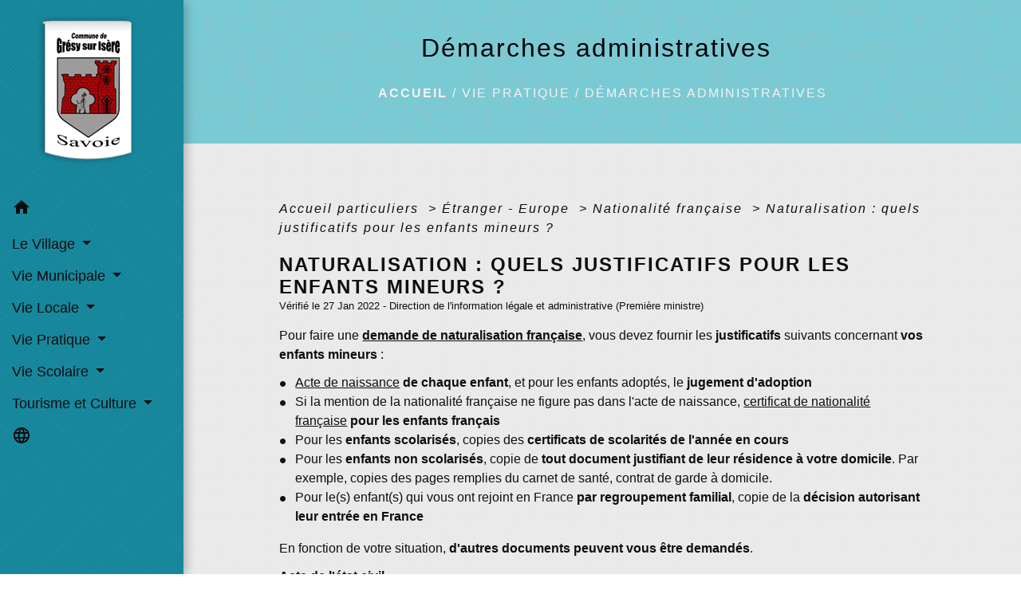

--- FILE ---
content_type: text/html; charset=UTF-8
request_url: https://gresy-sur-isere.com/fr/pg/625861/demarches-administratives-7/part/F34764
body_size: 22060
content:
<!DOCTYPE html>
<html lang="fr">
<head>
    <title>
            Démarches administratives - Commune de Grésy-sur-Isère
    </title>

    <script src="/lib/tarteaucitron/tarteaucitron.js"></script>
    <script>
        var tarteaucitronExpireInDay = true, tarteaucitronForceExpire = 183;

        tarteaucitron.init({
            "privacyUrl": "", /* Privacy policy url */

            "hashtag": "#tarteaucitron", /* Open the panel with this hashtag */
            "cookieName": "tarteaucitron", /* Cookie name */

            "orientation": "bottom", /* Banner position (top - bottom) */

            "showAlertSmall": false, /* Show the small banner on bottom right */
            "cookieslist": true, /* Show the cookie list */

            "showIcon": false, /* Show cookie icon to manage cookies */
            // "iconSrc": "", /* Optionnal: URL or base64 encoded image */
            "iconPosition": "BottomRight", /* Position of the icon between BottomRight, BottomLeft, TopRight and TopLeft */

            "adblocker": false, /* Show a Warning if an adblocker is detected */

            "DenyAllCta": true, /* Show the deny all button */
            "AcceptAllCta": true, /* Show the accept all button when highPrivacy on */
            "highPrivacy": true, /* HIGHLY RECOMMANDED Disable auto consent */

            "handleBrowserDNTRequest": false, /* If Do Not Track == 1, disallow all */

            "removeCredit": false, /* Remove credit link */
            "moreInfoLink": true, /* Show more info link */
            "useExternalCss": false, /* If false, the tarteaucitron.css file will be loaded */

            //"cookieDomain": ".my-multisite-domaine.fr", /* Shared cookie for subdomain website */

            "readmoreLink": "", /* Change the default readmore link pointing to tarteaucitron.io */

            "mandatory": true, /* Show a message about mandatory cookies */

            "listCookieByService": false, /* Show a message about list cookie by service */
            "tarteaucitronForceLanguage" : 'fr',

        });
    </script>

            
<meta name="Description" content="">
<meta name="Keywords" content="commune mairie grésy isère savoie">
<meta name="viewport" content="width=device-width, initial-scale=1, shrink-to-fit=no">
<meta charset="UTF-8">
            <script type="text/javascript">
            tarteaucitron.user.gtagUa = 'UA-144779863-1';
            tarteaucitron.user.gtagMore = function () { /* add here your optionnal gtag() */
            };
            (tarteaucitron.job = tarteaucitron.job || []).push('gtag');
        </script>
        
    <!-- Matomo -->
<script>
  var _paq = window._paq = window._paq || [];
  /* tracker methods like "setCustomDimension" should be called before "trackPageView" */
  _paq.push(['trackPageView']);
  _paq.push(['enableLinkTracking']);
  (function() {
    var u="//matomo-client.neopse.com/";
    _paq.push(['setTrackerUrl', u+'matomo.php']);
    _paq.push(['setSiteId', '578']);
    var d=document, g=d.createElement('script'), s=d.getElementsByTagName('script')[0];
    g.async=true; g.src=u+'matomo.js'; s.parentNode.insertBefore(g,s);
  })();
</script>
<!-- End Matomo Code -->
                                        <link rel="apple-touch-icon" href="//static.neopse.com/assets/img/favicon/rdc_logo.ico?v=v1">
                <link rel="icon" href="//static.neopse.com/assets/img/favicon/rdc_logo.ico?v=v1">
                        <link href="https://fonts.googleapis.com/css?family=Open+Sans:300,400,700|Material+Icons" rel="stylesheet">

            <link href='/dist/owlcarousel/css/owl.carousel.min.css' rel='stylesheet' type='text/css'>
            <link href='/dist/owlcarousel/css/owl.theme.default.min.css' rel='stylesheet' type='text/css'>
            <link href='/dist/slick/slick.css' rel='stylesheet' type='text/css'>
            <link href='/dist/slick/slick-theme.css' rel='stylesheet' type='text/css'>
            <link href='/dist/fullcalendar/fullcalendar.min.css' rel='stylesheet' type='text/css'>
            <link rel="stylesheet" href="https://cdnjs.cloudflare.com/ajax/libs/bootstrap-select/1.13.2/css/bootstrap-select.min.css">
            <link rel="stylesheet" href="https://cdnjs.cloudflare.com/ajax/libs/bootstrap-multiselect/0.9.13/css/bootstrap-multiselect.css" />
            <link href="/tpl/2/css/style.css" rel="stylesheet" type='text/css'>

            <link href="/lib/splide-4.0.1/css/splide.min.css" rel="stylesheet" type="text/css"/>
            <link href="/lib/splide-4.0.1/css/splide-custom.css" rel="stylesheet" type="text/css"/>

                            <style class="notranslate">.bg_bloc { background-color: #A4ADAF !important; }
        .table td, .table, .table thead th { border-color: #A4ADAF !important; }
        .bg_bloc .dropdown-toggle,
        .bg_bloc .dropdown-menu {
            background-color: #A4ADAF !important;
            border-color: #A4ADAF !important;
        }
        .fc-unthemed th, .fc-unthemed td, .fc-unthemed thead, .fc-unthemed tbody, .fc-unthemed .fc-divider, .fc-unthemed .fc-row, .fc-unthemed .fc-content, .fc-unthemed .fc-popover, .fc-unthemed .fc-list-view, .fc-unthemed .fc-list-heading td{
            border-color: #A4ADAF !important;
        }

        .fc-unthemed thead.fc-head, .fc-unthemed .fc-popover .fc-header{ background-color: #A4ADAF !important; }

        .fc-unthemed td.fc-today{
            background: #A4ADAF !important;
        }

        .cookies .btn{ color: #A4ADAF !important; }header.intro { background-image: url(https://static.neopse.com/medias/p/1146/site/8e/47/70/8e47708dd7df3e70e9a44bae21a1f2a3475c8acb.jpg?v=v1); background-position: center; background-repeat: repeat; }body { background-color: #FFFFFF; }body { background-image: url(https://static.neopse.com/assets/img/textures/brushed-alum.png?v=v1); background-position: center; background-repeat: repeat; }.text_bloc {color:#0D0A0A !important;}
        .bg_bloc .c_text {color:#0D0A0A !important;}
        .bg_bloc .dropdown-toggle,
        .bg_bloc .dropdown-menu, .bg_bloc.bootstrap-select .dropdown-toggle::after {
            color:#0D0A0A !important;
        }
        .fc-unthemed thead.fc-head{ color: #0D0A0A !important; }
        .fc-unthemed td.fc-today{
            color: #0D0A0A !important;
        }
        .cookies .btn{ background-color: #0D0A0A !important; }body, .lead, .heading { font-family: Trebuchet MS, Helvetica, sans-serif !important; }#footer .footer-links.bg { background-color: par defaut; }nav.navbar.bg { background-color: #1993AA; }nav.navbar.bg { background-image: url(https://static.neopse.com/assets/img/textures/checkered-pattern.png?v=v1); background-position: center; background-repeat: repeat; }body, .c_title, .c_text { color: #0F0E0E; }
        .navbar-toggler.c_text{ border-color: #0F0E0E; }
        .intern-page .en-tete{ border-left-color: #0F0E0E;}
        .bootstrap-select .dropdown-menu li a{
            color: #0F0E0E;
        }
        .c_text .dropdown-toggle { color: #0F0E0E !important; }.navbar .dropdown-menu { background-color: #C7E2EA; }#footer .footer-links .c_text { color: #FFFFFF; }#footer .footer-links .c_title { color: #FFFFFF; }
        #footer .footer-links .c_title:before { background-color: #FFFFFF; }nav.navbar .c_text { color: #0F0D0E; }
        .navbar-toggler.c_text{ border-color: #0F0D0E !important; }nav.navbar .h_text:hover { color: #EBF6F9; }#footer .footer.bg { background-color: par defaut; }.breadcrumb.bg { background-color: #6DD5E2; }.breadcrumb.bg { background-image: url(https://static.neopse.com/assets/img/textures/bright-squares.png?v=v1); background-position: center; background-repeat: repeat; }.navbar .dropdown-menu .c_text { color: #68AEC5; }#w_headline { background-color: #349FB4; }nav.navbar .h_text:hover { background-color: #5B7780; }#footer .footer .c_text { color: #FFFFFF; }#w_1w9ujccuy .bg { background-color: #D5D3D3; }#w_1w9ujccuy .bg { background: url(https://static.neopse.com/assets/img/textures/bright-squares.png?v=v1); background-position: center; background-repeat: repeat; }#w_54rr0vp8y .bg { background-color: #B4B4B4; }#w_8254ecn0c .bg { background-color: #D0D2D5; }#w_8254ecn0c .bg { background-image: url(https://static.neopse.com/assets/img/textures/brushed-alum.png?v=v1); background-position: center; background-repeat: repeat; }#w_ag9vv3e72 .bg { background-color: #B4B4B4; }#w_ag9vv3e72 .bg { background: url(https://static.neopse.com/assets/img/textures/dark-geometric.png?v=v1); background-position: center; background-repeat: repeat; }#w_headline .c_btn { color: #8A3131; border-color: #8A3131; }
        #w_headline .c_btn:hover { background-color: #8A3131; }
        #w_headline .carousel-indicators li { background-color: #8A3131;opacity:0.5; }
        #w_headline .carousel-indicators .active { background-color: #8A3131;opacity: 1; }#w_jei8p5n11 .bg { background-color: #F1F8F8; }#w_jei8p5n11 .bg { background-image: url(https://static.neopse.com/assets/img/textures/black-thread-light.png?v=v1); background-position: center;
        background-repeat: repeat; }#w_ndjvurag8 .bg { background-color: #FFFFFF; }#w_ndjvurag8 .bg { background-image: url(https://static.neopse.com/medias/p/1146/site/75/fa/39/75fa39e06fb243197883dbc5f528d2ce32c828e6.PNG?v=v1); background-position: center; background-repeat: repeat; }#w_qxji1uve3 .bg { background-color: #B8C9CF; }#w_qxji1uve3 .bg { background-image: url(https://static.neopse.com/assets/img/textures/checkered-pattern.png?v=v1); background-position:center; background-repeat: repeat; }#w_udjvxg2z5 .bg { background-color: #D5D3D3; }#w_udjvxg2z5 .bg { background: url(https://static.neopse.com/assets/img/textures/bright-squares.png?v=v1); background-position: center; background-repeat: repeat; }#w_xar2w19uu .bg { background-color: #F1F8FB; }#w_xar2w19uu .bg { background: url(https://static.neopse.com/assets/img/textures/black-thread-light.png?v=v1); background-position: center; background-repeat: repeat; }.breadcrumb.bg .c_text { color: #F6F1F1; }#footer .footer .c_title { color: #FFFFFF; }
        #footer .footer .c_title:before { background-color: #FFFFFF; }#w_headline .c_text { color: #1D1818; }#w_ndjvurag8 .overlay:before { background-color: #C0B9CC!important; }#w_xar2w19uu .c_btn,
        #w_xar2w19uu .card-icon-date .day { color: #0F0E0E; border-color: #0F0E0E; }
        #w_xar2w19uu .slick-dots li button { background-color: #0F0E0E;opacity:0.5; }
        #w_xar2w19uu .c_btn:hover,
        #w_xar2w19uu .owl-theme .owl-dots .owl-dot.active span,
        #w_xar2w19uu .owl-theme .owl-dots .owl-dot:hover span,
        #w_xar2w19uu .card-icon-date .month,
        #w_xar2w19uu .slick-dots li.slick-active button { background-color: #0F0E0E; opacity: 1 !important;}#w_xar2w19uu .h_btn:hover { color: #5A4E4E; }.breadcrumb.bg .c_title { color: #000000; }
        .breadcrumb.bg .c_title:before { background-color: #000000; }#w_udjvxg2z5 .c_text { color: #0E0F0F; }#w_8254ecn0c .c_title { color: #000000; }
        #w_8254ecn0c .c_title:before { background-color: #000000; }#w_ndjvurag8 .c_title { color: #050506; }#w_qxji1uve3 .c_title { color: #0C0E0E; }#w_headline .c_title { display: none; }#w_udjvxg2z5 .bg_text { background-color: #2BA9C0; }#w_xar2w19uu .bg_text { background-color: #1898A8; }</style>
                    
    <link href='/lib/comarquage/css/comarquage.css' rel='stylesheet' type='text/css'>
    <link href="/lib/leaflet/leaflet.css" rel="stylesheet" type='text/css'>

                    <meta property="og:url" content="http://gresy-sur-isere.com/fr/pg/625861/demarches-administratives-7/part/F34764">
            <meta property="og:type" content="website">
            <meta property="og:title" content="Commune de Grésy-sur-Isère">
            <meta property="og:description" content="">
            
    <script src="/js/vendor/jquery-3.2.1.min.js"></script>


    <!-- Matomo -->
    <script>tarteaucitron.user.matomoHost = '//matomo.neopse.com/';</script>
    <!-- End Matomo Code -->
</head>
<body class="bg_body">

<header role="banner"><nav role="navigation" class="navbar navbar-fixed-left bg">
    <div class="ov"></div>

    <div class="container">

        <!-- Logo -->
        <div class="navbar-header">
            <a class="navbar-brand c_text" aria-label="Accueil" href="/fr/">
                                    <h1 class="img">
                        <picture>
                            <source media="(max-width: 991.98px)" srcset="https://static.neopse.com/medias/p/1146/site/e0/f1/cc/e0f1cc03ebbc044d465785f547413f80a21d2268.png">
                            <img role="img" src="https://static.neopse.com/medias/p/1146/site/e0/f1/cc/e0f1cc03ebbc044d465785f547413f80a21d2268.png" alt="Logo Commune de Grésy-sur-Isère" loading="eager">
                        </picture>
                        <span>Commune de Grésy-sur-Isère</span>
                    </h1>
                            </a>
        </div>

        <!-- Mobile button -->
        <button class="navbar-toggler c_text"
                type="button"
                data-toggle="collapse"
                data-target="#navbar"
                aria-controls="navbar"
                aria-expanded="false"
                aria-label="Toggle navigation">
            <span class="navbar-toggler-icon">
                <i class="material-icons notranslate">menu</i>
            </span>
        </button>

        <div class="collapse navbar-collapse" id="navbar">
            <ul class="nav navbar-nav">

                <li class="nav-item dropdown">
                    <a class="nav-link c_text h_text" href="/" role="button">
                        <i class="material-icons">home</i>
                    </a>
                </li>
                                                            <li class="nav-item dropdown">
                            <a class="nav-link dropdown-toggle c_text h_text" href="#" id="menuDropdown0" role="button"
                               data-toggle="dropdown" aria-haspopup="true" aria-expanded="false">
                                Le Village
                            </a>
                            <div class="dropdown-menu mega-dropdown-menu row bg_text" aria-labelledby="menuDropdown0">
                                
                                <div class="divider">
                                                                                                            
                                    
                                                                            <a class="dropdown-item c_text h_text bg_h_text" role="menuitem"
                                           href="/fr/pc/625744/galeries-de-photos-224">
                                            Galeries de photos
                                        </a>
                                    
                                    
                                                                                                                                                
                                    
                                                                            <a class="dropdown-item c_text h_text bg_h_text" role="menuitem"
                                           href="/fr/ap/626251/plan-acces-218">
                                            Plan/Accès
                                        </a>
                                    
                                    
                                                                                                                                                
                                                                            <a class="dropdown-item c_text h_text bg_h_text" role="menuitem"
                                           href="/fr/rb/287991/plan-dacces-2">
                                            Plan d&#039;accès
                                        </a>
                                    
                                    
                                    
                                                                                                                                                
                                                                            <a class="dropdown-item c_text h_text bg_h_text" role="menuitem"
                                           href="/fr/rb/288004/histoire-18">
                                            Histoire
                                        </a>
                                    
                                    
                                    
                                                                                                                                                
                                                                            <a class="dropdown-item c_text h_text bg_h_text" role="menuitem"
                                           href="/fr/rb/288043/hameau-de-fontaine">
                                            Hameau de Fontaine
                                        </a>
                                    
                                    
                                    
                                                                                                        </div>

                            </div>
                        </li>
                    

                                                            <li class="nav-item dropdown">
                            <a class="nav-link dropdown-toggle c_text h_text" href="#" id="menuDropdown1" role="button"
                               data-toggle="dropdown" aria-haspopup="true" aria-expanded="false">
                                Vie Municipale
                            </a>
                            <div class="dropdown-menu mega-dropdown-menu row bg_text" aria-labelledby="menuDropdown1">
                                
                                <div class="divider">
                                                                                                            
                                    
                                                                            <a class="dropdown-item c_text h_text bg_h_text" role="menuitem"
                                           href="/fr/rp/626134/comptes-rendus-du-conseil-municipal-et-liste-des-deliberations">
                                            Comptes rendus du Conseil Municipal et liste des délibérations
                                        </a>
                                    
                                    
                                                                                                                                                
                                    
                                                                            <a class="dropdown-item c_text h_text bg_h_text" role="menuitem"
                                           href="/fr/tb/626368/vos-elus-1">
                                            Vos élus
                                        </a>
                                    
                                    
                                                                                                                                                
                                                                            <a class="dropdown-item c_text h_text bg_h_text" role="menuitem"
                                           href="/fr/rb/288576/bulletin-municipal-17">
                                            Bulletin municipal
                                        </a>
                                    
                                    
                                    
                                                                                                                                                
                                                                            <a class="dropdown-item c_text h_text bg_h_text" role="menuitem"
                                           href="/fr/rb/288303/arretes-municipaux-12">
                                            Arrêtés municipaux
                                        </a>
                                    
                                    
                                    
                                                                                                                                                
                                    
                                                                            <a class="dropdown-item c_text h_text bg_h_text" role="menuitem"
                                           href="/fr/ed/625627/editos-209">
                                            Editos
                                        </a>
                                    
                                    
                                                                                                        </div>

                            </div>
                        </li>
                    

                                                            <li class="nav-item dropdown">
                            <a class="nav-link dropdown-toggle c_text h_text" href="#" id="menuDropdown2" role="button"
                               data-toggle="dropdown" aria-haspopup="true" aria-expanded="false">
                                Vie Locale
                            </a>
                            <div class="dropdown-menu mega-dropdown-menu row bg_text" aria-labelledby="menuDropdown2">
                                
                                <div class="divider">
                                                                                                            
                                    
                                                                            <a class="dropdown-item c_text h_text bg_h_text" role="menuitem"
                                           href="/fr/nw/625198/actualites-496">
                                            Actualités
                                        </a>
                                    
                                    
                                                                                                                                                
                                    
                                                                            <a class="dropdown-item c_text h_text bg_h_text" role="menuitem"
                                           href="/fr/ev/625237/agenda-499">
                                            Agenda
                                        </a>
                                    
                                    
                                                                                                                                                
                                    
                                                                            <a class="dropdown-item c_text h_text bg_h_text" role="menuitem"
                                           href="/fr/he/625978/annuaire-de-la-sante-193">
                                            Annuaire de la santé
                                        </a>
                                    
                                    
                                                                                                                                                
                                    
                                                                            <a class="dropdown-item c_text h_text bg_h_text" role="menuitem"
                                           href="/fr/as/626017/annuaire-des-associations-188">
                                            Annuaire des associations
                                        </a>
                                    
                                    
                                                                                                                                                
                                    
                                                                            <a class="dropdown-item c_text h_text bg_h_text" role="menuitem"
                                           href="/fr/bu/626056/annuaire-des-professionnels-189">
                                            Annuaire des professionnels
                                        </a>
                                    
                                    
                                                                                                                                                
                                    
                                                                            <a class="dropdown-item c_text h_text bg_h_text" role="menuitem"
                                           href="/fr/tr/626095/annuaire-touristique-237">
                                            Annuaire touristique
                                        </a>
                                    
                                    
                                                                                                                                                
                                                                            <a class="dropdown-item c_text h_text bg_h_text" role="menuitem"
                                           href="/fr/rb/288095/bibliotheque-21">
                                            Bibliothèque
                                        </a>
                                    
                                    
                                    
                                                                                                                                                
                                                                            <a class="dropdown-item c_text h_text bg_h_text" role="menuitem"
                                           href="/fr/rb/288602/relais-postal">
                                            Relais Postal
                                        </a>
                                    
                                    
                                    
                                                                                                                                                
                                                                            <a class="dropdown-item c_text h_text bg_h_text" role="menuitem"
                                           href="/fr/rb/302460/services-6">
                                            Services
                                        </a>
                                    
                                    
                                    
                                                                                                                                                
                                                                            <a class="dropdown-item c_text h_text bg_h_text" role="menuitem"
                                           href="/fr/rb/349377/partenaires-6">
                                            Partenaires
                                        </a>
                                    
                                    
                                    
                                                                                                                                                
                                                                            <a class="dropdown-item c_text h_text bg_h_text" role="menuitem"
                                           href="/fr/rb/386622/social-et-famille">
                                            Social et famille
                                        </a>
                                    
                                    
                                    
                                                                                                        </div>

                            </div>
                        </li>
                    

                                                            <li class="nav-item dropdown">
                            <a class="nav-link dropdown-toggle c_text h_text" href="#" id="menuDropdown3" role="button"
                               data-toggle="dropdown" aria-haspopup="true" aria-expanded="false">
                                Vie Pratique
                            </a>
                            <div class="dropdown-menu mega-dropdown-menu row bg_text" aria-labelledby="menuDropdown3">
                                
                                <div class="divider">
                                                                                                            
                                    
                                                                            <a class="dropdown-item c_text h_text bg_h_text" role="menuitem"
                                           href="/fr/ct/625120/contacts-et-horaires">
                                            Contacts et Horaires
                                        </a>
                                    
                                    
                                                                                                                                                
                                    
                                                                            <a class="dropdown-item c_text h_text bg_h_text" role="menuitem"
                                           href="/fr/sve/625900/formulaire-de-contact">
                                            Formulaire de contact
                                        </a>
                                    
                                    
                                                                                                                                                
                                    
                                                                            <a class="dropdown-item c_text h_text bg_h_text" role="menuitem"
                                           href="/fr/pg/625861/demarches-administratives-7">
                                            Démarches administratives
                                        </a>
                                    
                                    
                                                                                                                                                
                                    
                                                                            <a class="dropdown-item c_text h_text bg_h_text" role="menuitem"
                                           href="/fr/rr/626329/salles-a-louer-177">
                                            Salles à louer
                                        </a>
                                    
                                    
                                                                                                                                                
                                                                            <a class="dropdown-item c_text h_text bg_h_text" role="menuitem"
                                           href="/fr/rb/288160/dechets-15">
                                            Déchets
                                        </a>
                                    
                                    
                                    
                                                                                                                                                
                                                                            <a class="dropdown-item c_text h_text bg_h_text" role="menuitem"
                                           href="/fr/rb/288199/urbanisme-72">
                                            Urbanisme
                                        </a>
                                    
                                    
                                    
                                                                                                                                                
                                                                            <a class="dropdown-item c_text h_text bg_h_text" role="menuitem"
                                           href="/fr/rb/288225/eau-et-assainissement-5">
                                            Eau et assainissement
                                        </a>
                                    
                                    
                                    
                                                                                                                                                
                                                                            <a class="dropdown-item c_text h_text bg_h_text" role="menuitem"
                                           href="/fr/rb/288251/prevention-des-risques-et-plan-communal-de-sauvegarde">
                                            Prévention des risques et Plan Communal de Sauvegarde
                                        </a>
                                    
                                    
                                    
                                                                                                                                                
                                                                            <a class="dropdown-item c_text h_text bg_h_text" role="menuitem"
                                           href="/fr/rb/288277/reglementations">
                                            Réglementations
                                        </a>
                                    
                                    
                                    
                                                                                                                                                
                                                                            <a class="dropdown-item c_text h_text bg_h_text" role="menuitem"
                                           href="/fr/rb/365588/etat-civil-et-recensement-militaire">
                                            Etat-civil et recensement militaire
                                        </a>
                                    
                                    
                                    
                                                                                                                                                
                                                                            <a class="dropdown-item c_text h_text bg_h_text" role="menuitem"
                                           href="/fr/rb/1898912/revision-allegee-ndeg1-bilan-de-la-concertation-et-arret-du-projet">
                                            Révision allégée N°1 : Bilan de la concertation et arrêt du Projet
                                        </a>
                                    
                                    
                                    
                                                                                                        </div>

                            </div>
                        </li>
                    

                                                            <li class="nav-item dropdown">
                            <a class="nav-link dropdown-toggle c_text h_text" href="#" id="menuDropdown4" role="button"
                               data-toggle="dropdown" aria-haspopup="true" aria-expanded="false">
                                Vie Scolaire
                            </a>
                            <div class="dropdown-menu mega-dropdown-menu row bg_text" aria-labelledby="menuDropdown4">
                                
                                <div class="divider">
                                                                                                            
                                                                            <a class="dropdown-item c_text h_text bg_h_text" role="menuitem"
                                           href="/fr/rb/288329/ecole-cybelle-maternelle-et-primaire">
                                            Ecole Cybelle maternelle et primaire
                                        </a>
                                    
                                    
                                    
                                                                                                                                                
                                                                            <a class="dropdown-item c_text h_text bg_h_text" role="menuitem"
                                           href="/fr/rb/288342/enseignement-secondaire-et-transport-scolaire">
                                            Enseignement secondaire et transport scolaire
                                        </a>
                                    
                                    
                                    
                                                                                                                                                
                                                                            <a class="dropdown-item c_text h_text bg_h_text" role="menuitem"
                                           href="/fr/rb/288355/restaurant-scolaire-25">
                                            Restaurant scolaire
                                        </a>
                                    
                                    
                                    
                                                                                                        </div>

                            </div>
                        </li>
                    

                                                            <li class="nav-item dropdown">
                            <a class="nav-link dropdown-toggle c_text h_text" href="#" id="menuDropdown5" role="button"
                               data-toggle="dropdown" aria-haspopup="true" aria-expanded="false">
                                Tourisme et Culture
                            </a>
                            <div class="dropdown-menu mega-dropdown-menu row bg_text" aria-labelledby="menuDropdown5">
                                
                                <div class="divider">
                                                                                                            
                                                                            <a class="dropdown-item c_text h_text bg_h_text" role="menuitem"
                                           href="/fr/rb/288394/base-de-loisirs-lac-de-gresy">
                                            Base de loisirs Lac de Grésy
                                        </a>
                                    
                                    
                                    
                                                                                                                                                
                                                                            <a class="dropdown-item c_text h_text bg_h_text" role="menuitem"
                                           href="/fr/rb/288433/village-musee">
                                            Village Musée
                                        </a>
                                    
                                    
                                    
                                                                                                                                                
                                                                            <a class="dropdown-item c_text h_text bg_h_text" role="menuitem"
                                           href="/fr/rb/288472/vieille-eglise-la-belle-endormie">
                                            Vieille église &quot;La Belle Endormie&quot;
                                        </a>
                                    
                                    
                                    
                                                                                                                                                
                                                                            <a class="dropdown-item c_text h_text bg_h_text" role="menuitem"
                                           href="/fr/rb/288498/randonnee-2">
                                            Randonnée
                                        </a>
                                    
                                    
                                    
                                                                                                                                                
                                                                            <a class="dropdown-item c_text h_text bg_h_text" role="menuitem"
                                           href="/fr/rb/288537/aux-alentours-1">
                                            Aux alentours
                                        </a>
                                    
                                    
                                    
                                                                                                        </div>

                            </div>
                        </li>
                    

                
                                    <li class="nav-item position-relative">
                        <div role="button" class="cursor-pointer nav-link c_text" data-toggle="collapse"
                             data-target="#google_translate_element" aria-expanded="false" aria-label="Choisir la langue du site"
                             aria-controls="google_translate_element"><i class="material-icons notranslate">language</i>
                        </div>
                        <div id="google_translate_element" class="collapse">
                            <div id="google_translate"></div>
                            <div class="google_translate_consent" style="width: 200px; height: 60px;"></div>
                        </div>
                    </li>
                            </ul>
        </div>
    </div>
</nav>
</header>

<main role="main">
        <div class="main intern-page">
        <header class="d-flex align-items-center breadcrumb bg">
    <div class="ov"></div>
    <div class="container text-center">
        <h1 class="title c_title">Démarches administratives</h1>

                        <nav class="ariane c_text">
    <span><a href="/fr/" class="font-weight-bold">Accueil</a></span>
            / <a href="/fr/">Vie Pratique</a>
            / <a href="/fr/pg/625861/demarches-administratives-7">Démarches administratives</a>
    </nav>
                </div>
</header>
        <!-- Contenu -->
        <section class="container wrapper bg_wrapper c_wrapper">
            <div class="ov bgw"></div>

            <div class="main-content">

                <div id="co-page" class="fiche container">

                    <div class="ariane">

    
    
        <span>
                            <a href="/fr/pg/625861/demarches-administratives-7/part/Particuliers"
                   class="">
                    Accueil particuliers
                </a>
                        <span class="co-breadcrumb-separator">&nbsp;&gt;</span>
        </span>

    
        <span>
                            <a href="/fr/pg/625861/demarches-administratives-7/part/N19804"
                   class="">
                    Étranger - Europe
                </a>
                        <span class="co-breadcrumb-separator">&nbsp;&gt;</span>
        </span>

    
        <span>
                            <a href="/fr/pg/625861/demarches-administratives-7/part/N111"
                   class="">
                    Nationalité française
                </a>
                        <span class="co-breadcrumb-separator">&nbsp;&gt;</span>
        </span>

    
        <span>
                            <a href="/fr/pg/625861/demarches-administratives-7/part/F34764"
                   class="last">
                    Naturalisation : quels justificatifs pour les enfants mineurs ?
                </a>
                        
        </span>

    </div>


                    <h1 class="dc-title">Naturalisation : quels justificatifs pour les enfants mineurs ?</h1>

                    <p class="date">

                        
Vérifié le 27 Jan 2022 -
                        Direction de l&#039;information légale et administrative (Première ministre)
                    </p>

                    <div class="co-content">
                        

                        

                                <p class="bloc-paragraphe">
                                                Pour faire une <span class="miseenevidence"><a href="F2213">demande de naturalisation française</a></span>, vous devez fournir les <span class="miseenevidence">justificatifs </span>suivants concernant <span class="miseenevidence">vos</span><span class="miseenevidence"> enfants mineurs</span> :

    </p>
    <ul class="bloc-liste list-puce">
        <li>
    <a href="F1427">Acte de naissance</a><span class="miseenevidence"> de chaque enfant</span>, et pour les enfants adoptés, le <span class="miseenevidence">jugement d'adoption</span>
</li><li>
    Si la mention de la nationalité française ne figure pas dans l'acte de naissance, <a href="F1051">certificat de nationalité française</a><span class="miseenevidence"> pour les enfants français</span>
</li><li>
    Pour les <span class="miseenevidence">enfants scolarisés</span>, copies des <span class="miseenevidence">certificats de scolarités de l'année en cours</span>
</li><li>
    Pour les <span class="miseenevidence">enfants non scolarisés</span>, copie de <span class="miseenevidence">tout document justifiant de leur résidence à votre domicile</span>. Par exemple, copies des pages remplies du carnet de santé, contrat de garde à domicile.
</li><li>
    Pour le(s) enfant(s) qui vous ont rejoint en France <span class="miseenevidence">par regroupement familial</span>, copie de la <span class="miseenevidence">décision autorisant leur entrée en France</span>
</li>
    </ul>
    <p class="bloc-paragraphe">
                                                En fonction de votre situation, <span class="miseenevidence">d'autres documents peuvent vous être demandés</span>.

    </p>
    <p class="bloc-paragraphe">
                                                <span class="miseenevidence">Acte de l'état civil</span>

    </p>
    <p class="bloc-paragraphe">
                                                Un <a href="R1828">acte d'état civil</a> doit être fourni en copie intégrale et en original dans la langue du pays d'origine.

    </p>
    <p class="bloc-paragraphe">
                                                Un acte de l'état civil français doit être délivré depuis moins de 3 mois.

    </p>
    <p class="bloc-paragraphe">
                                                <span class="miseenevidence">Copie ou original d'un document</span>

    </p>
    <p class="bloc-paragraphe">
                                                Vous pouvez fournir des copies des documents demandés à l'exception des actes de l'état civil.

    </p>
    <p class="bloc-paragraphe">
                                                Vous devez toutefois pouvoir présenter les originaux des documents si nécessaire.

    </p>
    <p class="bloc-paragraphe">
                                                Une copie d'un acte étranger doit être accompagnée, si nécessaire, d'une copie de la décision en exécution de laquelle il a été établi, rectifié ou modifié.

    </p>
    <p class="bloc-paragraphe">
                                                <span class="miseenevidence">Traduction</span>

    </p>
    <p class="bloc-paragraphe">
                                                Vous devez joindre une traduction de chaque document rédigé en langue étrangère.

    </p>
    <p class="bloc-paragraphe">
                                                Vous devez fournir l'original de la traduction.

    </p>
    <p class="bloc-paragraphe">
                                                La traduction doit être faite par un <a href="F12956">traducteur inscrit sur la liste des experts agréés par les cours d'appel</a>.

    </p>
    <p class="bloc-paragraphe">
                                                La traduction n'est toutefois pas nécessaire pour un <span class="miseenevidence">extrait plurilingue d'acte de naissance</span> dont l'une des langues est le français.

    </p>
    <p class="bloc-paragraphe">
                                                De plus, pour éviter d'avoir à traduire certains <span class="miseenevidence">documents délivrés par un pays de </span><a href="R41270">l'Union européenne</a>, un <span class="miseenevidence">formulaire multilingue</span> peut être joint.

    </p>
    <p class="bloc-paragraphe">
                                                Consultez le <a href="https://beta.e-justice.europa.eu/561/FR/public_documents" target="_blank">site e-justice</a> pour avoir des informations complémentaires.

    </p>
    <p class="bloc-paragraphe">
                                                <span class="miseenevidence">Légalisation ou apostille</span>

    </p>
    <p class="bloc-paragraphe">
                                                Certains documents établis à l'étranger doivent être <span class="miseenevidence"><a href="F1402">légalisés</a></span> ou <span class="miseenevidence"><a href="R47841">apostillés</a></span> pour être acceptés en France.

    </p>
    <p class="bloc-paragraphe">
                                                Renseignez-vous auprès de l'ambassade ou au consulat du pays concerné.

    </p>
<div class="bloc-ousadresser">
    <h3 class="font-weight-bold">Où s’adresser ?</h3>
    <div class="fiche-bloc bloc-principal">
                                                    
                <div class="fiche-item fiche-slide">
                    <div class="fiche-item-title">
                        <h3>
                                                            <a class="co-btn co-btn-slide  co-btn-slide-link"
                                   href="http://www.diplomatie.gouv.fr/fr/le-ministere-et-son-reseau/annuaires-et-adresses-du-ministere/ambassades-et-consulats-etrangers/"
                                   target="_blank">
                                    <span><i class="material-icons no-translate align-middle">arrow_right</i>Ambassade ou consulat étranger en France</span>
                                    <div class="co-external-link"><?php include(COMARQUAGE_ASSETS . "icons/external-link.svg"); ?></div>
                                </a>
                                                    </h3>
                    </div>
                                    </div>
                        </div>
</div>

        <div class="bloc-asavoir">
        <p class="bloc-asavoir-title"><i class="material-icons no-translate align-middle small">info</i> À savoir</p>

        
            <p class="bloc-paragraphe">
                                                un <span class="miseenevidence">simulateur</span> vous indique la liste <span class="miseenevidence">personnalisée</span> des <span class="miseenevidence">documents à fournir</span> pour demander la <span class="miseenevidence">naturalisation française</span>. Vous pouvez aussi consulter une <span class="miseenevidence">vidéo</span>.

    </p>

    </div>



        
                
    <div class="service-in-content">
                    <div class="co-bloc-title">
                                    <p class="title-text">
                        <i class="material-icons no-translate align-middle">assignment</i>
                        <span
                                class="subtitle">Simulateur </span><br/>
                        <strong>Demande de naturalisation : quels documents fournir ?</strong>
                    </p>
                            </div>
                    
                <div class="demarche-button">
                            <p class="service-button">
                    <a href="https://www.service-public.fr/simulateur/calcul/Naturalisation" class="btn bg_btn c_btn" target="_blank">
                        Accéder au simulateur <i class="material-icons align-middle no-stranslate">open_in_new</i>
                        <?php include(COMARQUAGE_ASSETS . "icons/external-link.svg"); ?>
                    </a>
                </p>
                                    <p class="service-source">Direction de l&#039;information légale et administrative (Dila) - Première ministre</p>
                                    </div>

        
            </div>



                        
                    </div><!-- co-content -->

                    <div class="co-annexe">
                        
<div id="accordion" class="fiche-bloc table">
    <div class="fiche-item">
        <div class="fiche-item-title bg_bloc text_bloc" id="headingTwo">
            <h3>
                <span><a href="#" class="collapsed dropdown-toggle" data-toggle="collapse" data-target="#c3d72fe455c7c0c59d190ef2641c01e0"
                           aria-expanded="false" aria-controls="collapseTwo">Textes de référence</a>
                </span>
            </h3>
        </div>
    </div>
    <div id="c3d72fe455c7c0c59d190ef2641c01e0" class="collapse fiche-item-content" aria-labelledby="headingTwo" data-parent="#accordion">
        <ul class="list-arrow">
                            <li>
                    <a href="https://www.legifrance.gouv.fr/loda/id/JORFTEXT000000699753" target="_blank">
                        Décret n°93-1362 du 30 décembre 1993 relatif aux déclarations de nationalité, aux décisions de naturalisation, de réintégration, de perte, de déchéance et de retrait de la nationalité française

                                                
                        

                        
                                            </a>
                                    </li>
                    </ul>
    </div>
</div>

                        

    <div id="accordion" class="fiche-bloc table">
        <div class="fiche-item sat-deplie">
            <div class="fiche-item-title bg_bloc text_bloc" id="headingTwo">
                <h3>
                    <span><a href="#" class="collapsed dropdown-toggle" data-toggle="collapse" data-target="#fdf51bcfe1f722173d2ab419e572ac37"
                       aria-expanded="false" aria-controls="collapseTwo">
                        Services en ligne et formulaires
                    </a></span>
                </h3>
            </div>
            <div id="fdf51bcfe1f722173d2ab419e572ac37" class="collapse fiche-item-content" aria-labelledby="headingTwo" data-parent="#accordion">
                <div>
                    <ul class="list-arrow">
                                                                                                                                            <li>
                                <a href="https://www.service-public.fr/simulateur/calcul/Naturalisation" target="_blank">
                                    Demande de naturalisation : quels documents fournir ?
                                </a>
                                <p class="panel-comment">Simulateur</p>
                            </li>
                                                                                                                                            <li>
                                <a href="https://administration-etrangers-en-france.interieur.gouv.fr/particuliers/#/espace-personnel/connexion-inscription" target="_blank">
                                    Demande en ligne de naturalisation française ou de réintégration dans la nationalité française
                                </a>
                                <p class="panel-comment">Téléservice</p>
                            </li>
                                                                                                                                            <li>
                                <a href="https://www.formulaires.service-public.fr/gf/cerfa_12753.do" target="_blank">
                                    Demande d&#039;acquisition de la nationalité française par naturalisation ou réintégration
                                </a>
                                <p class="panel-comment">Formulaire</p>
                            </li>
                                            </ul>
                </div>
            </div>
        </div>
    </div>


                        <div class="fiche-bloc table">
    <div class="fiche-item sat-deplie">
        <div class="fiche-item-title bg_bloc text_bloc">
            <h3><span>Questions ? Réponses !</span></h3>
        </div>
    </div>
    <div class="fiche-item-content">
        <div class="panel-sat ">
            <ul class="list-arrow">
                                    <li>
                        <a href="/fr/pg/625861/demarches-administratives-7/part/F12956">
                            Traduction d&#039;un document : comment trouver un traducteur agréé ?
                        </a>
                    </li>
                                    <li>
                        <a href="/fr/pg/625861/demarches-administratives-7/part/F34741">
                            Naturalisation française : quels justificatifs d&#039;état civil et de nationalité ?
                        </a>
                    </li>
                                    <li>
                        <a href="/fr/pg/625861/demarches-administratives-7/part/F34745">
                            Naturalisation française : quels justificatifs de domicile fournir ?
                        </a>
                    </li>
                                    <li>
                        <a href="/fr/pg/625861/demarches-administratives-7/part/F34777">
                            Naturalisation : quels documents fournir si l&#039;on est divorcé, séparé ou veuf ?
                        </a>
                    </li>
                                    <li>
                        <a href="/fr/pg/625861/demarches-administratives-7/part/F34758">
                            Naturalisation française : quels documents fournir si l&#039;on vit en couple ?
                        </a>
                    </li>
                                    <li>
                        <a href="/fr/pg/625861/demarches-administratives-7/part/F34746">
                            Naturalisation française : quels justificatifs de revenus et d&#039;impôts fournir ?
                        </a>
                    </li>
                                    <li>
                        <a href="/fr/pg/625861/demarches-administratives-7/part/F11926">
                            Nationalité française : comment justifier de son niveau en français ?
                        </a>
                    </li>
                            </ul>
        </div>
    </div>
</div>

                            <div class="fiche-bloc table">
        <div class="fiche-item sat-deplie">
            <div class="fiche-item-title bg_bloc text_bloc">
                <h3><span>Et aussi</span></h3>
            </div>
        </div>
        <div class="fiche-item-content">
            <div class="panel-sat ">
                <ul class="list-arrow">
                    
                                                    <li>
                                <a href="/fr/pg/625861/demarches-administratives-7/part/N359"
                                   target="_blank">
                                    Actes d&#039;état civil
                                </a>
                                <p class="panel-source">Papiers - Citoyenneté - Élections</p>
                            </li>
                                                    <li>
                                <a href="/fr/pg/625861/demarches-administratives-7/part/N106"
                                   target="_blank">
                                    Demande d&#039;asile (réfugié, protection subsidiaire, apatride)
                                </a>
                                <p class="panel-source">Étranger - Europe</p>
                            </li>
                                            
                                                    <li>
                                <a href="/fr/pg/625861/demarches-administratives-7/part/F2213"
                                   target="_blank">
                                    Demande de naturalisation
                                </a>
                                <p class="panel-source">Étranger - Europe</p>
                            </li>
                                                    <li>
                                <a href="/fr/pg/625861/demarches-administratives-7/part/F1402"
                                   target="_blank">
                                    Légalisation de documents d&#039;origine étrangère (authentification)
                                </a>
                                <p class="panel-source">Papiers - Citoyenneté - Élections</p>
                            </li>
                                                            </ul>
            </div>
        </div>
    </div>


                        

                        

                        

                    </div><!-- co-annexe -->

                    <div class="mb-3 text-right"><p class="mb-0"><a href="#" data-toggle="modal"
                                                         data-target="#contactFormProcessModal">Signaler une erreur sur cette page</a></p></div>
                </div><!-- co-page -->

            </div>
        </section>

        <div class="modal fade" id="contactFormProcessModal" tabindex="-1" role="dialog" aria-labelledby="modalGuide-label"
     aria-hidden="true"
     style="-webkit-transform: translateZ(0);transform: translateZ(0);">
    <div class="modal-dialog" role="document">
        <div class="modal-content">
            <button type="button" class="close" data-dismiss="modal" aria-label="Close">
                <span aria-hidden="true">&times;</span>
            </button>

            <div class="modal-header bg_bloc">
                <h5 id="modalGuide-label" class="modal-title font-weight-bold dark text_bloc">Une erreur s'est glissée dans cette page ?</h5>
            </div>
            <form id="contactFormProcess" action="/formProcessGuide" method="post"
                  novalidate enctype="multipart/form-data">
                <div class="modal-body pb-0">

                    <div class="form-group">
                        <div><label for="inputProcess">Nom</label><span>*</span></div>
                        <input type="text" name="inputProcess" class="form-control" id="inputProcess"
                               aria-describedby="inputProcessHelp">
                                                                                    <span class="form-error requirements" id="inputProcess-error" role="alert">Ce champ est obligatoire</span>
                    </div>

                    <div class="form-group">
                        <div><label for="emailProcess">Adresse email</label><span>*</span></div>
                        <input type="email" name="emailProcess" class="form-control" id="emailProcess"
                               aria-describedby="emailProcessHelp">
                                                                        <span class="form-error requirements" id="emailProcess-error" role="alert">Ce champ est obligatoire</span>
                    </div>

                    <div class="form-group">
                        <div><label for="textareaProcess">Remarque</label><span>*</span>
                        </div>
                        <textarea name="textareaProcess" class="form-control pl-0" id="textareaProcess"
                                  rows="3"></textarea>
                                                                        <span class="form-error requirements" id="textareaProcess-error" role="alert">Ce champ est obligatoire</span>
                    </div>

                    <div class="form-group">
    <div class="h-recaptcha m-auto d-inline-block"></div>
    <div class="form-error requirements" id="h-captcha-response-error" role="alert">Ce champ est obligatoire
    </div>
</div>
                    <input id="categorie" name="categorie" type="hidden" value="part">
                    <input id="xmlName" name="xmlName" type="hidden" value="F34764">
                </div>
                <div class="modal-footer">
                    <button id="contactFormProcessButton" type="submit"
                            class="btn bg_btn c_btn contactFormProcessButton">Envoyer
                    </button>
                </div>
            </form>

            <div id="messageSendedForm" class="form-message-sent" style="display: none">
                <p>L'équipe NEOPSE vous remercie d'avoir transmis une remarque concernant la mise à jour de cette page.
                    Vous serez recontacté(e) à ce sujet dans les plus brefs délais.</p>
            </div>
        </div>
    </div>
</div>
    </div>
</main>

<div class="main">
                
    
    <div id="footer">
    <footer role="contentinfo" class="footer footer1 bg">
        <div class="ov"></div>
        <div class="container d-flex flex-wrap">
            <div class="footer-container">
                <h2 class="title light c_title d_title btn-line"><a
        href="/fr/ct/625120/contacts-et-horaires">Contacts et Horaires</a></h2>
<div class="footer-box">
    <div class="contact c_text">
        <p class="font-weight-bold mb-0">Commune de Grésy-sur-Isère</p>
        <p class="mb-0">49 Place Pierre Bonnet</p>
        <p class="mb-0">73460 Grésy-sur-Isère - FRANCE</p>
         <p class="mb-0"><a href="tel:+33479379194">+33 4 79 37 91 94</a>
            </p>
                    <p class="mb-0"><a href="#" data-toggle="modal" data-target="#contactFormContactFooter" class="btn-outline c_btn h_btn">Contact par formulaire</a>
            </p>
        
            </div>
</div>


                <div class="social-media">
    <ul class="c_text">
                    <li><a href="https://www.facebook.com/Commune-de-Gr%C3%A9sy-sur-Is%C3%A8re-524976021369305/?modal=admin_todo_tour" class="icon-facebook" title="facebook" target="_blank"></a></li>
                                                                                                                                                            </ul>
</div>

                                
            </div>
        </div>
    </footer>

    <section class="bg footer-links footer2">
        <div class="ov"></div>
        <div class="container d-flex flex-wrap">
            
                <div class="footer-container">
        <h2 class="title c_title d_title">Administrations partenaires</h2>
        <div class="footer-box twinning">
                                                <div class="d-block">
                        <a href="https://www.arlysere.fr/" class="mb-2 c_text" target="_blank">
                            <img role="img" src="https://static.neopse.com/medias/p/1146/site/9c/ea/3d/9cea3dc80464bc4148d7017593e8ef91a596e42a.jpg?v=v1"
                                 alt="" class="mr-2">Communauté d&#039;Agglomération ARLYSERE </a>
                    </div>
                                                                <div class="d-block">
                        <a href="http://www.savoie.gouv.fr/" class="mb-2 c_text" target="_blank">
                            <img role="img" src="https://static.neopse.com/medias/p/1146/site/b9/0d/e9/b90de952d08d9b148bc24bfe0adb0de95591d3d6.gif?v=v1"
                                 alt="" class="mr-2">Préfecture de la Savoie </a>
                    </div>
                                                                <div class="d-block">
                        <a href="http://www.savoie.fr/" class="mb-2 c_text" target="_blank">
                            <img role="img" src="https://static.neopse.com/medias/p/1146/site/bd/c6/85/bdc6857f2aa7df42219b36afd8a8363aa2bbc13b.png?v=v1"
                                 alt="" class="mr-2">Conseil Départemental de la Savoie </a>
                    </div>
                                                                <div class="d-block">
                        <a href="https://www.auvergnerhonealpes.fr/" class="mb-2 c_text" target="_blank">
                            <img role="img" src="https://static.neopse.com/medias/p/1146/site/cf/3e/95/cf3e95c875626e125ecb78b1a4cdea6ebf54e476.png?v=v1"
                                 alt="" class="mr-2">Région auvergne Rhône-Alpes </a>
                    </div>
                                    </div>
    </div>


        </div>
        <div class="container d-flex flex-wrap" style="justify-content:center;">
            <p class="mt-0 mb-0 c_text"><a href="/fr/li/625159/mentions-legales-522">Mentions légales</a></p>
            <span class="c_text" style="margin: 0 8px;">-</span>
            <p class="mt-0 mb-0 c_text"><a href="/fr/625159/politique-confidentialite">Politique de confidentialité</a></p>
            <span class="c_text" style="margin: 0 8px;">-</span>
            <p class="mt-0 mb-0 c_text"><a href="/fr/accessibilite">Accessibilité</a></p>
            <span class="c_text" style="margin: 0 8px;">-</span>
            
            <p class="mt-0 mb-0 c_text"><a href="/fr/sm/29788/plan-du-site-1" >Plan du site</a></p>
            <span class="c_text" style="margin: 0 8px;">-</span>
            <p class="mt-0 mb-0 c_text"><a href="#tarteaucitron">Gestion des cookies</a></p>
        </div>
    </section>
</div>

<div class="modal fade" id="contactFormContactFooter" tabindex="-1" role="dialog" aria-labelledby="modalFooter-label" aria-hidden="true"
     style="color:initial;-webkit-transform: translateZ(0);transform: translateZ(0);">
    <div class="modal-dialog" role="document">
        <div class="modal-content">
            <button type="button" class="close" data-dismiss="modal" aria-label="Close">
                <span aria-hidden="true">&times;</span>
            </button>

            <div class="modal-header bg_bloc text_bloc">
                <h5 id="modalFooter-label" class="modal-title font-weight-bold dark text_bloc">Formulaire de contact</h5>
            </div>
            <form id="contactFormFooter" action="/formMdContact" method="post"
                  novalidate enctype="multipart/form-data">
                <div class="modal-body pb-0">

                                            <p class="field-wrapper">Pour nous contacter, utilser le formulaire ci-dessous</p>                                            <div class="form-group position-relative">
    <div><label for="2_input">Nom</label><span>*</span></div>
    <input type="text" name="2_input" class="form-control" id="2_input" aria-describedby="2_inputHelp">
    <span class="help-message cursor-pointer" data-toggle="popover" data-content="Indiquez"><i
                class="material-icons notranslate">info_outline</i></span>    <span class="form-error requirements" id="2_input-error" role="alert">Ce champ est obligatoire</span>
</div>                                            <div class="form-group position-relative">
    <div><label for="3_input">Prénom</label><span>*</span></div>
    <input type="text" name="3_input" class="form-control" id="3_input" aria-describedby="3_inputHelp">
    <span class="help-message cursor-pointer" data-toggle="popover" data-content="Indiquez"><i
                class="material-icons notranslate">info_outline</i></span>    <span class="form-error requirements" id="3_input-error" role="alert">Ce champ est obligatoire</span>
</div>                                            <div class="form-group position-relative">
    <div><label for="4_input">Adresse</label><span>*</span></div>
    <input type="text" name="4_input" class="form-control" id="4_input" aria-describedby="4_inputHelp">
    <span class="help-message cursor-pointer" data-toggle="popover" data-content="Indiquez"><i
                class="material-icons notranslate">info_outline</i></span>    <span class="form-error requirements" id="4_input-error" role="alert">Ce champ est obligatoire</span>
</div>                                            <div class="form-group position-relative">
    <div><label for="5_input">Téléphone</label><span>*</span></div>
    <input type="text" name="5_input" class="form-control" id="5_input" aria-describedby="5_inputHelp">
    <span class="help-message cursor-pointer" data-toggle="popover" data-content="Indiquez"><i
                class="material-icons notranslate">info_outline</i></span>    <span class="form-error requirements" id="5_input-error" role="alert">Ce champ est obligatoire</span>
</div>                                            <div class="form-group position-relative">
    <div><label for="6_input">Adresse mail</label><span>*</span></div>
    <input type="text" name="6_input" class="form-control" id="6_input" aria-describedby="6_inputHelp">
    <span class="help-message cursor-pointer" data-toggle="popover" data-content="Indiquez"><i
                class="material-icons notranslate">info_outline</i></span>    <span class="form-error requirements" id="6_input-error" role="alert">Ce champ est obligatoire</span>
</div>                                            <div class="field-wrapper">
    <div><label class="control-label generalLabel font-weight-bold mr-1">Destinataire         </label><span>*</span></div>

            <div class="form-check d-block">
            <label class="form-check-label"><input class="form-check-input" type="checkbox" name="7_check_list[]" value="Secrétariat du Maire">Secrétariat du Maire<span
                        class="form-check-sign"><span class="check"></span></span></label>
        </div>
            <div class="form-check d-block">
            <label class="form-check-label"><input class="form-check-input" type="checkbox" name="7_check_list[]" value="Service Urbanisme">Service Urbanisme<span
                        class="form-check-sign"><span class="check"></span></span></label>
        </div>
            <div class="form-check d-block">
            <label class="form-check-label"><input class="form-check-input" type="checkbox" name="7_check_list[]" value="Restaurant scolaire">Restaurant scolaire<span
                        class="form-check-sign"><span class="check"></span></span></label>
        </div>
            <div class="form-check d-block">
            <label class="form-check-label"><input class="form-check-input" type="checkbox" name="7_check_list[]" value="Démarches administratives">Démarches administratives<span
                        class="form-check-sign"><span class="check"></span></span></label>
        </div>
            <div class="form-check d-block">
            <label class="form-check-label"><input class="form-check-input" type="checkbox" name="7_check_list[]" value="Autres">Autres<span
                        class="form-check-sign"><span class="check"></span></span></label>
        </div>
        <span class="form-error requirements" id="7_check_list-error" role="alert">Ce champ est obligatoire</span>
</div>                                            <div class="form-group position-relative">
    <div><label for="8_textarea">Votre demande</label><span>*</span>
    </div>
    <textarea name="8_textarea" class="form-control pl-0" id="8_textarea" rows="3"></textarea>
        <span class="form-error requirements" id="8_textarea-error" role="alert">Ce champ est obligatoire</span>
</div>                                            <div class="field-wrapper">
    <div><label for="9_email" class="font-weight-bold mr-1">Vos documents joints</label><span></span></div>
    <div class="d-flex align-items-center">
        <div class="form-group col-10 col-md-10 px-0 mb-0">
            <div class="upload-btn-wrapper">
                <button class="btn-file">JPG/PNG/PDF - 5Mo max.</button>
                <input type="file" name="9_file" accept="application/pdf,image/jpeg,image/png">
            </div>
        </div>
        <span class="ml-3 cursor-pointer" data-toggle="popover" data-content="Insérez"><i
                    class="material-icons">info_outline</i></span>    </div>

    <div>
        <ul class="listFiles">

        </ul>
    </div>
    <span class="form-error requirements" id="9_file-error" role="alert">Ce champ est obligatoire</span>
</div>                    
                    <div class="form-group">
    <div class="h-recaptcha m-auto d-inline-block"></div>
    <div class="form-error requirements" id="h-captcha-response-error" role="alert">Ce champ est obligatoire
    </div>
</div>                </div>
                <div class="modal-footer">
                                        <button id="formContactForm" type="submit" class="btn-outline btn-right c_btn h_btn formContactForm">ENVOYER</button>
                </div>
                <div class="m-3">
                    Les informations recueillies &agrave; partir de ce formulaire sont n&eacute;cessaires &agrave; la gestion de votre demande par notre Structure qui est responsable du traitement de vos donn&eacute;es personnelles collect&eacute;es.<br />
Vos donn<span style="color:null"><span style="background-color:null">&eacute;es personnelles re&ccedil;ues sont conserv&eacute;es par notre Structure pendant toute la dur&eacute;e n&eacute;cessaire au traitement de votre demande. Dans la limite de leurs attributions respectives, sont destinataires de tout ou partie des donn&eacute;es les services et repr&eacute;sentants de notre Structure en charge des r&eacute;ponses aux demandes &eacute;mises via ce formulaire. Aucun transfert de vos donn&eacute;es hors de l&#39;Union europ&eacute;enne n&#39;est r&eacute;alis&eacute;. </span><br />
<span style="background-color:null">Vous pouvez &agrave; tout moment demander l&rsquo;acc&egrave;s, la rectification, l&rsquo;effacement, la portabilit&eacute; ou la limitation de vos donn&eacute;es, ou bien vous opposer &agrave; leur traitement, en contactant le D&eacute;l&eacute;gu&eacute; &agrave; la Protection des Donn&eacute;es de notre structure : </span><br />
<span style="background-color:null">- Par voie &eacute;lectronique &agrave; l&rsquo;adresse : dgs@gresysurisere.fr ; </span><br />
<span style="background-color:null">- Par voie postale &agrave; l&rsquo;attention du D&eacute;l&eacute;gu&eacute; &agrave; la Protection des Donn&eacute;es et &agrave; l&rsquo;adresse suivante : Mairie de Gr&eacute;sy sur Is&egrave;re 49 Place Pierre Bonnet 73460 GRESY SUR ISERE. </span><br />
<span style="background-color:null">Si vous estimez, apr&egrave;s nous avoir contact&eacute;s, que vos droits sur vos donn&eacute;es personnelles ne sont pas respect&eacute;s, vous pou</span></span>vez adresser une r&eacute;clamation &agrave; la CNIL.
                </div>
            </form>

            <div id="messageSendedFormContactFooter" class="form-message-sent" style="display: none">
                <p role="status">Le message a bien été envoyé à son destinataire. Merci.</p>
            </div>
        </div>
    </div>
</div>
    <div class="footer-bottom" style="position: relative;">
	<div class="container">
		<p>

			<a href="https://reseaudescommunes.fr/?utm_source=rdcclients&utm_medium=footerlink" target="_blank">
				<img role="img" src="/images/rdc-logo-footer-2.png" alt="Logo Réseau des Communes" class="img-fluid">
				Site créé en partenariat avec Réseau des Communes
			</a>
		</p>
	</div>
</div>

    
</div>

            <div id="previewModalImage" class="modal">

                <!-- The Close Button -->
                <span id="closePreviewImage" class="close">&times;</span>

                <!-- Navigation Buttons -->
                <a id="prevImage" class="modal-nav prev" href="javascript:void(0)">&#10094;</a>
                <a id="nextImage" class="modal-nav next" href="javascript:void(0)">&#10095;</a>

                <!-- Image Counter -->
                <div id="imageCounter" class="image-counter"></div>

                <!-- Modal Content (The Image) -->
                <div id="containerPreviewImage"><img role="img" class="modal-content" alt=""></div>

                <!-- Modal Caption (Image Text) -->
                <div id="captionPreviewImage"></div>
            </div>
        
                    <script>
                (function() {
                    // Get the modal elements
                    const modal = document.getElementById('previewModalImage');
                    const modalImg = modal.querySelector('img');
                    const captionText = document.getElementById('captionPreviewImage');
                    const closePreviewImage = document.getElementById('closePreviewImage');
                    const prevBtn = document.getElementById('prevImage');
                    const nextBtn = document.getElementById('nextImage');
                    const imageCounter = document.getElementById('imageCounter');
                    
                    let currentImages = [];
                    let currentIndex = 0;

                    // Helper function to check if element is visible
                    function isVisible(element) {
                        return element && element.offsetParent !== null;
                    }

                    // Helper function to toggle element visibility
                    function toggleElement(element, show) {
                        if (element) {
                            element.style.display = show ? 'block' : 'none';
                        }
                    }

                    // Function to update the modal with a specific image
                    function updateModal(index) {
                        if (currentImages.length === 0) return;
                        
                        currentIndex = index;
                        const img = currentImages[currentIndex];
                        modalImg.setAttribute('src', img.src);
                        modalImg.setAttribute('alt', img.alt || '');
                        captionText.innerHTML = img.alt || '';
                        
                        // Update counter
                        imageCounter.textContent = (currentIndex + 1) + ' / ' + currentImages.length;
                        
                        // Show/hide navigation buttons
                        const showNav = currentImages.length > 1;
                        toggleElement(prevBtn, showNav);
                        toggleElement(nextBtn, showNav);
                        toggleElement(imageCounter, showNav);
                    }

                    // Function to show next image
                    function showNext() {
                        if (currentImages.length === 0) return;
                        currentIndex = (currentIndex + 1) % currentImages.length;
                        updateModal(currentIndex);
                    }

                    // Function to show previous image
                    function showPrev() {
                        if (currentImages.length === 0) return;
                        currentIndex = (currentIndex - 1 + currentImages.length) % currentImages.length;
                        updateModal(currentIndex);
                    }

                    // Helper function to find closest ancestor with class
                    function closest(element, selector) {
                        if (!element) return null;
                        
                        // For class selector (e.g., '.splide__slide')
                        if (selector.startsWith('.')) {
                            const className = selector.slice(1);
                            let current = element;
                            while (current && current !== document) {
                                if (current.classList && current.classList.contains(className)) {
                                    return current;
                                }
                                current = current.parentElement;
                            }
                        }
                        return null;
                    }

                    // When clicking on an image
                    document.addEventListener('click', function(e) {
                        const target = e.target;
                        // Check if clicked element is an image with class .img or .main-img inside .splide
                        if (target.tagName === 'IMG' && 
                            (target.classList.contains('img') || target.classList.contains('main-img')) &&
                            closest(target, '.splide')) {
                            
                            // Find the clicked image's parent slide
                            const clickedSlide = closest(target, '.splide__slide');
                            if (!clickedSlide) return;
                            
                            // Find the list that contains this slide
                            const splideList = closest(clickedSlide, '.splide__list');
                            if (!splideList) return;
                            
                            // Get all slides from this specific list
                            const allSlides = splideList.querySelectorAll('.splide__slide');
                            
                            // Get all images from these slides only, deduplicating by src
                            // (Splide duplicates slides in loop mode, so we need to filter duplicates)
                            currentImages = [];
                            const seenSrcs = new Set();
                            const clickedSrc = target.src;
                            
                            allSlides.forEach(function(slide) {
                                const slideImg = slide.querySelector('.img, .main-img');
                                if (slideImg) {
                                    const imgSrc = slideImg.src;
                                    // Only add if we haven't seen this src before
                                    if (!seenSrcs.has(imgSrc)) {
                                        seenSrcs.add(imgSrc);
                                        currentImages.push(slideImg);
                                    }
                                }
                            });
                            
                            // Find the index of the clicked image by src (to handle duplicates)
                            currentIndex = currentImages.findIndex(function(img) {
                                return img.src === clickedSrc;
                            });
                            
                            if (currentIndex === -1) {
                                currentIndex = 0; // Fallback to first image
                            }
                            
                            // Update and show modal
                            updateModal(currentIndex);
                            modal.style.display = 'block';
                        }
                    });

                    // Navigation button handlers
                    if (nextBtn) {
                        nextBtn.addEventListener('click', function (e) {
                            e.preventDefault();
                            e.stopPropagation();
                            showNext();
                        });
                    }

                    if (prevBtn) {
                        prevBtn.addEventListener('click', function (e) {
                            e.preventDefault();
                            e.stopPropagation();
                            showPrev();
                        });
                    }

                    // Keyboard navigation
                    document.addEventListener('keydown', function (e) {
                        // Check if modal is visible by checking display style
                        const isModalVisible = modal.style.display !== 'none' && 
                                             (modal.style.display === 'block' || 
                                              window.getComputedStyle(modal).display !== 'none');
                        
                        if (isModalVisible) {
                            if (e.key === 'ArrowRight' || e.keyCode === 39) {
                                e.preventDefault();
                                showNext();
                            } else if (e.key === 'ArrowLeft' || e.keyCode === 37) {
                                e.preventDefault();
                                showPrev();
                            } else if (e.key === 'Escape' || e.keyCode === 27) {
                                e.preventDefault();
                                e.stopPropagation();
                                modal.style.display = 'none';
                            }
                        }
                    });

                    // When the user clicks on <span> (x), close the modal
                    if (closePreviewImage) {
                        closePreviewImage.addEventListener('click', function () {
                            modal.style.display = 'none';
                        });
                    }

                    // Close modal when clicking outside the image
                    modal.addEventListener('click', function (e) {
                        if (e.target === modal) {
                            modal.style.display = 'none';
                        }
                    });
                })();
            </script>
        
        <script src="/js/vendor/popper.min.js"></script>
    <script src="/js/vendor/bootstrap.min.js"></script>
    <!-- Carousel -->
    <script src='/dist/owlcarousel/js/owl.carousel.min.js'></script>
    <script src='/dist/owlcarousel/js/owl.linked.js'></script>
    <script src='/dist/slick/slick.js'></script>

    <script src="/lib/splide-4.0.1/js/splide.min.js"></script>
    <script src="/lib/splide-4.0.1/extensions/autoscroll/js/splide-extension-auto-scroll.min.js"></script>


        <script src="https://cdnjs.cloudflare.com/ajax/libs/bootstrap-select/1.13.2/js/bootstrap-select.min.js"></script>

    <!-- Custom JS -->
    <script src="/js/shared.js?v1"></script>
    <script src="/tpl/2/js/main.js"></script>
    <script src="/lib/chartjs/Chart.js"></script>
    <script src="https://cdnjs.cloudflare.com/ajax/libs/bootstrap-multiselect/0.9.13/js/bootstrap-multiselect.js"></script>

        <script type="text/javascript">

        tarteaucitron.user.matomoId = 6;
        (tarteaucitron.job = tarteaucitron.job || []).push('matomohightrack');


        (tarteaucitron.job = tarteaucitron.job || []).push('youtube');
        (tarteaucitron.job = tarteaucitron.job || []).push('dailymotion');
        (tarteaucitron.job = tarteaucitron.job || []).push('vimeo');
        (tarteaucitron.job = tarteaucitron.job || []).push('othervideo');

                        tarteaucitron.user.googleTranslateCallback = function () {
            new google.translate.TranslateElement({pageLanguage: 'fr', includedLanguages: 'en'}, 'google_translate');
        };
        (tarteaucitron.job = tarteaucitron.job || []).push('googletranslate');
            </script>

    <script>
        (function(i,s,o,g,r,a,m){i['InstanaEumObject']=r;i[r]=i[r]||function(){
            (i[r].q=i[r].q||[]).push(arguments)},i[r].l=1*new Date();a=s.createElement(o),
            m=s.getElementsByTagName(o)[0];a.async=1;a.src=g;m.parentNode.insertBefore(a,m)
        })(window,document,'script','//eum.instana.io/eum.min.js','ineum');
        ineum('reportingUrl', 'https://eum-eu-west-1.instana.io');
        ineum('apiKey', '9yG9cnlKTcS4le-zMVtBJA');

        // set the name of a page on which this load/errors/calls happened
        ineum('page', 'front-site');
    </script>

    <script src="https://js.hcaptcha.com/1/api.js?hl=fr&onload=CaptchaCallback&render=explicit" async defer></script>

    <script type="text/javascript">
        var CaptchaCallback = function () {
            $('.h-recaptcha').each(function (index, el) {
                hcaptcha.render(el, {'sitekey': 'f5095cfb-139b-47da-88e2-f0d2e7485392'});
            });
        };
    </script>

    <script>
        $(document).ready(function () {

            $('.selectpicker').selectpicker();

            // Smooth scroll
            $("a[href*='#']:not([href='#'])").click(function () {
                if (location.hostname == this.hostname && this.pathname.replace(/^\//, "") == location.pathname.replace(/^\//, "")) {
                    var anchor = $(this.hash);
                    anchor = anchor.length ? anchor : $("[name=" + this.hash.slice(1) + "]");

                    if (anchor.length) {
                        $("html, body").animate({scrollTop: anchor.offset().top - 90}, 1500);
                    }
                }
            });

            var input = $('input[type=file]');

            input.on('change', function () {
                var list = $(this).parent().parent().parent().parent().find($('.listFiles'));
                list.empty();

                for (var x = 0; x < this.files.length; x++) {
                    var newFile = '<li>Fichier joint :  ' + this.files[x].name + ' ('+humanFileSize(this.files[x].size)+')</li>';
//                    li.innerHTML = 'File ' + (x + 1) + ':  ' + input.files[x].name;
                    list.append(newFile);
                }
            });

            $('.form-error').hide();
            $('#contactFormFooter').submit(function (e) {
                let form = $(this);

                $.ajax({
                    type: "POST",
                    url: form.attr('action'),
                    data: new FormData(form[0]),
                    contentType: false,
                    processData: false,
                    beforeSend: function () {
                        form.find('.form-error').hide();
                        $('.formContactForm').attr('disabled', true);
                    },
                    success: function (response) {
                        hcaptcha.reset();

                        if (response.status === 'KO') {
                            let errors = response.errors;
                            for (let index in errors) {
                                if (errors.hasOwnProperty(index)) {
                                    let attr = errors[index];
                                    let error = attr[Object.keys(attr)[0]];
                                    form.find('#' + index + '-error').text(error).show();
                                }
                            }
                        }
                        else {

                            $('#contactFormFooter').css('display', 'none');
                            $('#messageSendedFormContactFooter').css('display', '');
                            form[0].reset();
                        }
                    },
                    complete: function () {

                        $('.formContactForm').removeAttr('disabled');
                    }
                });

                return false;
            });

            $('#contactFormContactFooter').on('hidden.bs.modal', function () {
                $('#contactFormFooter')[0].reset();

                $('#contactFormFooter').css('display', '');

                $('#messageSendedFormContactFooter').css('display', 'none');

                $('.form-error').hide();

                $('.listFiles').empty();

                hcaptcha.reset();
            });
        });

        function humanFileSize(size) {
            var i = Math.floor(Math.log(size) / Math.log(1024));
            return ( size / Math.pow(1024, i) ).toFixed(1) * 1 + ' ' + ['B', 'kB', 'MB', 'GB', 'TB'][i];
        }
    </script>

    <script>
        $(function () {


            var numberAlerts = false;

            var allAlerts = $('#alertsModal').find($('.alertsInfo'));

            numberAlerts = allAlerts.length;

            allAlerts.each(function (index) {

                if (!sessionStorage.getItem("_nps_cookie_accept_alerts" + $(this).attr('data-id') + "")) {

                    if(index == 0){
                        $('#header'+$(this).attr('data-id')+'').removeClass('d-none');
                    }

                    $('#alertsModal').modal('show');
                } else {
                    $(this).remove();
                    $('#header'+$(this).attr('data-id')+'').remove();
                    numberAlerts = numberAlerts - 1;
                    setActiveAndDecrementNumber();
                }

            });

            $('.acceptCookiesAlerts').on('click', function (e) {
                e.preventDefault();

                var currentDataId = $(this).attr('data-id');

                sessionStorage.setItem('_nps_cookie_accept_alerts' + currentDataId + '', '1');

                numberAlerts = numberAlerts - 1;

                var currentParentNode = $(this).parent().parent().parent();

                currentParentNode.removeClass('active');
                $('#header'+currentDataId+'').remove();
                currentParentNode.remove();

                setActiveAndDecrementNumber();

                setTitle();
            });

            function setActiveAndDecrementNumber() {
                var newListOfAlerts = $('#alertsModal').find($('.alertsInfo'));

                newListOfAlerts.each(function (index, e) {
                    if (index == 0) {
                        $(this).addClass('active');
                        $('#header'+$(this).attr('data-id')+'').removeClass('d-none');
                    }
                });

                if (numberAlerts == 0) {
                    $('#alertsModal').modal('hide');
                }
            }



            var currentColorControl = '#212529';

            $('#controlPrev').css('color', 'initial !important');
            $('#controlNext').css('color', 'initial !important');

            $('#controlNext').on('click',function(){
                setTimeout(function(){
                    setTitle();
                    }, 1000);
            });

            $('#controlPrev').on('click',function(){
                setTimeout(function(){
                    setTitle();
                }, 1000);
            });

            $('#controlPrev').on('mouseover', function () {

                $(this).css('color', 'initial !important');
            });

            $('#controlNext').on('mouseover', function () {

                $(this).css('color', 'initial !important');
            });

            function setTitle(){
                $('.titleHeaderAlerts').addClass('d-none');
                var currentId = $('.carousel-item.active').attr('data-id');
                $('#header'+currentId+'').removeClass('d-none');
            }
        });
    </script>

    <script src="/lib/leaflet/leaflet.js"></script>

    <script>
        $(document).ready(function () {

            /* MAPS */
//            if( typeof L !== 'undefined') {
//                var Wikimedia_Leaflet = L.tileLayer(
//                    'https://maps.wikimedia.org/osm-intl/{z}/{x}/{y}{r}.png', {
//                        attribution: '<a href="https://wikimediafoundation.org/wiki/Maps_Terms_of_Use">Wikimedia</a>',
//                        minZoom: 1,
//                        maxZoom: 19
//                    });
//            }

            $('#contactFormProcess').submit(function (e) {
                let form = $(this);

                $.ajax({
                    type: "POST",
                    url: form.attr('action'),
                    data: form.serialize(),
                    beforeSend: function () {
                        form.find('.form-error').hide();
                        $('#contactFormProcessButton').attr('disabled', true);
                    },
                    success: function (response) {
                        hcaptcha.reset();

                        if (response.status === 'KO') {
                            let errors = response.errors;
                            for (let index in errors) {
                                if (errors.hasOwnProperty(index)) {
                                    let attr = errors[index];
                                    let error = attr[Object.keys(attr)[0]];
                                    form.find('#' + index + '-error').text(error).show();
                                }
                            }
                        }
                        else {

                            $('#contactFormProcess').css('display', 'none');
                            $('#messageSendedForm').css('display', '');
                            form[0].reset();
                        }
                    },
                    complete: function () {

                        $('#contactFormProcessButton').removeAttr('disabled');
                    }
                });

                return false;
            });

            $('#contactFormProcessModal').on('hidden.bs.modal', function () {
                $('#contactFormProcess')[0].reset();

                $('#contactFormProcess').css('display', '');
                $('#messageSendedForm').css('display', 'none');

                $('.form-error').hide();

                hcaptcha.reset();
            });

            var initMAPS = function (el) {
                el.each(function () {
                    var leafletMap, marker;
                    map_div = $(this);
                    map_id = map_div.attr('id');
                    var container = L.DomUtil.get(map_id);
                    if (container != null) {
                        container._leaflet_id = null;
                    }
                    if (map_div) {
                        var org_mark = [parseFloat(map_div.attr('data-gmaps-lat')), parseFloat(map_div.attr('data-gmaps-lon'))];
                        console.log(org_mark);
                        var map = L.map(map_id).setView(org_mark, 15);

                        L.tileLayer('https://{s}.tile.openstreetmap.org/{z}/{x}/{y}.png', {
                            maxZoom: 18,
                            attribution: false,
                            id: 'azeazza'
                        }).addTo(map);

                        var myIcon = L.divIcon({
                            className: 'material-icons mapMarkers',
                            html: 'location_on',
                            iconAnchor: [16, 32]
                        });

                        L.marker(org_mark, {'icon': myIcon}).addTo(map);
                    }
                });
            };

            $('#co-page').find('a').each(function () {

                var currentHref = $(this).attr('href');
                if (currentHref == 'F2467') {
                    // lien part qui se trouve dans asso
                    $(this).attr('href', '/fr/pg/625861/demarches-administratives-7/part/F2467');
                }

                if (currentHref == 'R49635') {
                    // lien part qui se trouve dans asso
                    $(this).attr('href', '#R49635');
                }

                if (currentHref == 'R18743') {
                    // lien part qui se trouve dans asso
                    $(this).attr('href', '#R18743');
                }
            });

            $('#co-page').on('click', 'a.nav-link', function (event) {
                $(this).parent().parent().find('.nav-link').removeClass('bg_bloc text_bloc');
                $(this).addClass("bg_bloc text_bloc");
            });

            /* TABS */
            $('#co-page [data-action="tab"]').click(function (event) {

//                // Change tab
//                $(this).closest('.tabs').find('> .nav-tabs > li').removeClass('active');
//                $(this).addClass('active');
//
//                // Change content
//                $(this).closest('.tabs').find('> .tab-content > .tab-pane').removeClass('active');
//                var target = $(this).data('target');
//                $(target).addClass('active');

                initMAPS($(target).find('.co-org-maps'));
            });

            /* SLIDES / COLLAPSE */
            $('#co-page [data-action="slide"]').click(function (event) {
                $(this).toggleClass('active');
                var target = $(this).data('target');
                $(target).slideToggle('200');
            });

            $('#co-page [data-action="slideall-up"]').click(function (event) {
                var target = $(this).data('target');
                $(target + ' .co-btn-slide').removeClass('active');
                $(target + ' .fiche-item-content').slideUp('200');

                $(target + ' .co-btn[data-action="slide"]').removeClass('active');
                $(target + ' .co-collapse').addClass('co-hide').slideUp('200');
            });

            $('#co-page [data-action="slideall-down"]').click(function (event) {
                var target = $(this).data('target');
                $(target + ' .co-btn-slide').addClass('active');
                $(target + ' .fiche-item-content').slideDown('200');

                $(target + ' .co-btn[data-action="slide"]').addClass('active');
                $(target + ' .co-collapse').removeClass('co-hide').slideDown('200');

                initMAPS($(this).closest('#comarquage').find('.co-org-maps'));
            });

            $('#co-page [data-action="slide-bloccas-radio"]').click(function (event) {
                var $el = $(this),
                    $thisChoice = $el.closest('.choice-tree-choice'),
                    $thisChoiceList = $el.closest('.choice-tree-choice-list');

                $thisChoice.toggleClass('choice-active');
                $thisChoiceList.children('.choice-tree-choice').not($thisChoice).toggleClass('choice-hide');

                $el.toggleClass('active');
                var target = $el.data('target');
                $(target).slideToggle('200');

                //choice-tree-choice
                initMAPS($(this).closest('.choice-tree-choice').find('.co-org-maps'));
            });

            /* Organismes */
            $('#co-page [data-action="slide-org"]').click(function (event) {
                $(this).toggleClass('active');
                var target = $(this).data('target');
                $(target).slideToggle('200');

                initMAPS($(this).closest('.fiche-item').find('.co-org-maps'));
            });

        });
    </script>

    <script type="text/javascript">
                (tarteaucitron.job = tarteaucitron.job || []).push('tameteo');
            </script>
</body>
</html>
